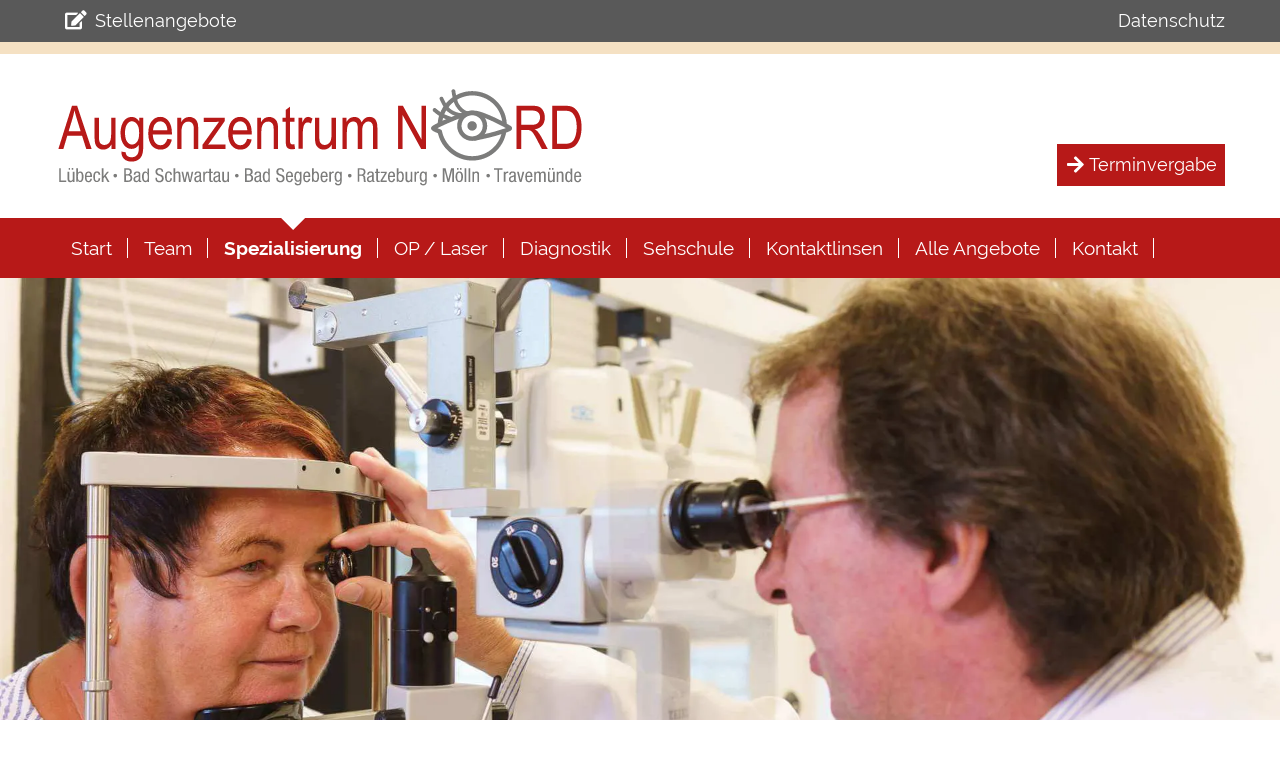

--- FILE ---
content_type: text/html; charset=UTF-8
request_url: https://www.augenzentrumnord.de/grauer-star.html
body_size: 4823
content:
<!DOCTYPE html>
<html lang="de">
<head>
<meta charset="UTF-8">
<title>Grauer Star - Augenzentrum NORD</title>
<base href="https://www.augenzentrumnord.de/">
<meta name="robots" content="index,follow">
<meta name="description" content="Die Augen sind das wichtigste Sinnensorgan unsereres Körpers überhaupt. Unsere Aufgabe ist der Erhalt der Sehkraft unserer Patienten. Im Großraum Lübeck - Ostholstein - Hzgtm. Lauenburg - Kreis Segeberg sind wir deshalb an derzeit fünf Standorten für die Gesundheit Ihrer Augen tätig.">
<meta name="generator" content="Contao Open Source CMS">
<meta http-equiv="x-ua-compatible" content="ie=edge">
<link rel="canonical" href="https://www.augenzentrumnord.de/grauer-star.html">
<meta name="viewport" content="width=device-width, initial-scale=1, shrink-to-fit=no">
<link rel="stylesheet" href="/assets/css/mmenu.css,colorbox.min.css,all.css,custom.scss-9ae93ccc.css"><script src="/assets/js/jquery.min.js,mmenu.js,bootstrap.min.js-d47d381d.js"></script><meta property="og:title" content="Augenzentrum NORD"><meta property="og:type" content="website"><meta property="og:image" content="https://www.augenzentrumnord.de/files/layout/img/apple-icon-180x180.png"><meta property="og:description" content="Ihr Augenzentrum im Großraum Lübeck & Umgebung – an 6 Standorten für den Erhalt Ihrer Sehkraft und die Gesundheit Ihrer Augen."><meta name="twitter:card" content="summary_large_image"><meta name="twitter:title" content="Augenzentrum NORD"><meta name="twitter:description" content="Ihr Augenzentrum im Großraum Lübeck & Umgebung – an 6 Standorten für den Erhalt Ihrer Sehkraft und die Gesundheit Ihrer Augen."><meta name="twitter:image" content="https://www.augenzentrumnord.de/files/layout/img/apple-icon-180x180.png"><meta property="og:locale" content="de_DE"><meta property="og:url" content="https://www.augenzentrumnord.de/grauer-star.html">
</head>
<body id="top">
<div id="wrapper">
<header id="header">
<div class="inside">
<!-- indexer::stop -->
<nav class="mod_mmenu" id="menuMobile" style="display: none">
<ul class="level_1">
<li><a href="/" title="Start" tabindex="0">Start</a></li>
<li><a href="/aerzte.html" title="Team" tabindex="0">Team</a></li>
<li class="forward trail submenu"><span class="forward trail submenu" aria-haspopup="true">Spezialisierung</span>
<ul class="level_2">
<li class="active"><span class="active">Grauer Star</span></li>
<li class="sibling"><a href="/gr%C3%BCner-star.html" title="Grüner Star" class="sibling" tabindex="0">Grüner Star</a></li>
<li class="sibling"><a href="/maculadegeneration.html" title="Maculadegeneration" class="sibling" tabindex="0">Maculadegeneration</a></li>
<li class="sibling"><a href="/diabetes.html" title="Diabetes" class="sibling" tabindex="0">Diabetes</a></li>
<li class="sibling"><a href="/augenlider.html" title="Augenlider" class="sibling" tabindex="0">Augenlider</a></li>
</ul>
</li>
<li><a href="/op-laser.html" title="OP / Laser" tabindex="0">OP / Laser</a></li>
<li><a href="/diagnostik.html" title="Diagnostik" tabindex="0">Diagnostik</a></li>
<li><a href="/sehschule.html" title="Sehschule" tabindex="0">Sehschule</a></li>
<li><a href="/kontaktlinsen.html" title="Kontaktlinsen" tabindex="0">Kontaktlinsen</a></li>
<li><a href="/alle-angebote.html" title="Alle Angebote" tabindex="0">Alle Angebote</a></li>
<li><a href="/kontakt.html" title="Kontakt" tabindex="0">Kontakt</a></li>
</ul>
</nav>
<!-- indexer::continue -->
<div class="topbar">
<div class="inner">
<a href="/stellenangebote.html" class="termin" title="Stellenangebote">Stellenangebote</a>
<a href="/datenschutz.html" title="Datenschutz">Datenschutz</a>
</div>
</div>
<div class="header">
<div class="inner">
<div id="logo"><a href="https://www.augenzentrumnord.de" title="Augenzentrum NORD"></a></div>
<a href="/kontakt.html" class="stellenangebote" title="Terminvergabe">Terminvergabe</a>
</div>
</div>
<div class="navigation">
<div class="inner">
<!-- indexer::stop -->
<nav class="mod_navigation block">
<a href="/grauer-star.html#skipNavigation2" class="visually-hidden">Navigation überspringen</a>
<ul class="level_1">
<li><a href="/" title="Start">Start</a></li>
<li><a href="/aerzte.html" title="Team">Team</a></li>
<li class="forward trail submenu"><strong class="forward trail submenu" aria-haspopup="true">Spezialisierung</strong>
<ul class="level_2">
<li class="active"><strong class="active">Grauer Star</strong></li>
<li class="sibling"><a href="/gr%C3%BCner-star.html" title="Grüner Star" class="sibling">Grüner Star</a></li>
<li class="sibling"><a href="/maculadegeneration.html" title="Maculadegeneration" class="sibling">Maculadegeneration</a></li>
<li class="sibling"><a href="/diabetes.html" title="Diabetes" class="sibling">Diabetes</a></li>
<li class="sibling"><a href="/augenlider.html" title="Augenlider" class="sibling">Augenlider</a></li>
</ul>
</li>
<li><a href="/op-laser.html" title="OP / Laser">OP / Laser</a></li>
<li><a href="/diagnostik.html" title="Diagnostik">Diagnostik</a></li>
<li><a href="/sehschule.html" title="Sehschule">Sehschule</a></li>
<li><a href="/kontaktlinsen.html" title="Kontaktlinsen">Kontaktlinsen</a></li>
<li><a href="/alle-angebote.html" title="Alle Angebote">Alle Angebote</a></li>
<li><a href="/kontakt.html" title="Kontakt">Kontakt</a></li>
</ul>
<span id="skipNavigation2" class="visually-hidden"></span>
</nav>
<!-- indexer::continue -->
<a id="menuBars" href="#menuMobile" title="Menü öffnen"><span>Menü</span> <i class="fas fa-bars"></i></a>
</div>
</div>            </div>
</header>
<div id="headpicture">
<div class="inside">
<div class="mod_article block container" id="article-33">
<div class="content-image">
<figure>
<picture>
<source srcset="/assets/images/z/Bild125-w0w8rmz2379jx8j.webp 380w, /assets/images/f/Bild125-2jpk6eb5w3ks895.webp 760w, /assets/images/q/Bild125-d6zkzb134cr1gsb.webp 1140w" sizes="100vw" media="(max-width: 380px)" type="image/webp" width="380" height="320">
<source srcset="/assets/images/6/Bild125-e736236xfktpt6z.jpg 380w, /assets/images/t/Bild125-wkj9yrx02qbc61n.jpg 760w, /assets/images/5/Bild125-wtph4szfmq3bp5c.jpg 1140w" sizes="100vw" media="(max-width: 380px)" width="380" height="320">
<source srcset="/assets/images/7/Bild125-tnjnvh12a8epbx4.webp 580w, /assets/images/x/Bild125-ewggjvfjh6t1qvb.webp 1160w, /assets/images/k/Bild125-3pbpyw2s1z3s50x.webp 1740w" sizes="100vw" media="(max-width: 580px)" type="image/webp" width="580" height="380">
<source srcset="/assets/images/8/Bild125-4kae6162yysh9nm.jpg 580w, /assets/images/6/Bild125-vfr4vk3z5cxc3kr.jpg 1160w, /assets/images/0/Bild125-hgh74t99eema45g.jpg 1740w" sizes="100vw" media="(max-width: 580px)" width="580" height="380">
<source srcset="/assets/images/e/Bild125-ecj7z1am80cybaa.webp 767w, /assets/images/a/Bild125-yr928wk9adsyg5v.webp 1534w, /assets/images/s/Bild125-gj0qyetrg30j6y5.webp 1920w" sizes="100vw" media="(max-width: 767px)" type="image/webp" width="767" height="480">
<source srcset="/assets/images/8/Bild125-g8fh6tw99sgagvn.jpg 767w, /assets/images/4/Bild125-zpyw56kr5ysjezz.jpg 1534w, /assets/images/8/Bild125-tkbj8z4ctf1w685.jpg 1920w" sizes="100vw" media="(max-width: 767px)" width="767" height="480">
<source srcset="/assets/images/2/Bild125-w5g3cx7kvawpnyr.webp 991w, /assets/images/p/Bild125-1p86pa1zfkjarcz.webp 1920w" sizes="100vw" media="(max-width: 991px)" type="image/webp" width="991" height="550">
<source srcset="/assets/images/5/Bild125-7mhqnv78a5ghc6p.jpg 991w, /assets/images/c/Bild125-zcfgwnavk2q752a.jpg 1920w" sizes="100vw" media="(max-width: 991px)" width="991" height="550">
<source srcset="/assets/images/1/Bild125-wemwwqqs9k0k4wz.webp 1229w, /assets/images/p/Bild125-7kn5tj3nsv8wp9x.webp 1920w" sizes="100vw" media="(max-width: 1229px)" type="image/webp" width="1229" height="620">
<source srcset="/assets/images/g/Bild125-qv2r9xcczc94x8z.jpg 1229w, /assets/images/z/Bild125-wm68mqzg6y8p3ce.jpg 1920w" sizes="100vw" media="(max-width: 1229px)" width="1229" height="620">
<source srcset="/assets/images/x/Bild125-pgs42e572w62kq8.webp" type="image/webp" width="1920" height="700">
<img src="/assets/images/h/Bild125-a1nrz1sz1cvhdqz.jpg" alt width="1920" height="700" loading="lazy">
</picture>
</figure>
</div>
</div>
</div>
</div>
<div id="container">
<main id="main" itemscope itemtype="http://schema.org/WebPageElement" itemprop="mainContentOfPage">
<div class="inside">
<div class="breadcrumb-wrapper">Sie sind hier:
<!-- indexer::stop -->
<div class="mod_breadcrumb block">
<nav aria-label="Breadcrumb">
<ul class="breadcrumb">
<li class="breadcrumb-item"><a href="/" title="Augenzentrum NORD">augenzentrumnord.de</span></a></li>
<li class="breadcrumb-item"><a href="/grauer-star.html" title="Spezialisierung">Spezialisierung</span></a></li>
<li class="breadcrumb-item active last" aria-current="page"><strong>Grauer Star</strong></li>
</ul>
</nav>
</div>
<!-- indexer::continue -->
</div>
<div class="mod_article block container" id="article-39">
<div class="content-text">
<h1>Grauer Star</h1>
<div class="rte">
<p>Als Grauen Star, auch Katarakt genannt,&nbsp; bezeichnet man eine Trübung der Linse, die sich im Auge hinter der Pupille befindet. Dies führt zu einem verschleierten Sehen, oft zeigt sich auch eine erhöhte Blenndungsempfindlichkeit.&nbsp; Die Sehschärfe nimmt kontinuierlich ab und im späten Stadium sieht der Patient wie durch eine Milchglasscheibe.</p>
<p>Heute kann man mit einer in der Regel komplikationslosen Operation eine erhebliche Verbesserung des Sehvermögens erreichen. Bei den heutigen Star-Operationen wird nach Entfernen der eigenen getrübten Linse eine künstliche Linse (Intraokularlinse) eingesetzt.</p>
</div>
</div>
<!-- indexer::stop -->
<nav class="mod_navigation specializationsMenu block">
<a href="/grauer-star.html#skipNavigation11" class="visually-hidden">Navigation überspringen</a>
<ul class="level_1">
<li class="active"><strong class="active">Grauer Star</strong></li>
<li class="sibling"><a href="/gr%C3%BCner-star.html" title="Grüner Star" class="sibling">Grüner Star</a></li>
<li class="sibling"><a href="/maculadegeneration.html" title="Maculadegeneration" class="sibling">Maculadegeneration</a></li>
<li class="sibling"><a href="/diabetes.html" title="Diabetes" class="sibling">Diabetes</a></li>
<li class="sibling"><a href="/augenlider.html" title="Augenlider" class="sibling">Augenlider</a></li>
</ul>
<span id="skipNavigation11" class="visually-hidden"></span>
</nav>
<!-- indexer::continue -->
<div class="divider"></div><div class="ce_bs_gridStart row">
<div class="col-md-6 col-lg-6 col-xl-6">
<div class="lower content-hyperlink">
<a href="/alle-angebote.html" title="Alle Anbegote" class="btn">Hier geht es zu einer Übersicht aller Angebote</a>            </div>
</div>
</div>
</main>
</div>
<a href="https://www.augenzentrumnord.de" id="scrollup" title="nach oben"></a>
<footer id="footer">
<div class="inside">
<div class="bg-secondary">
<div class="inner"><h2 class="content-headline">Unsere Standorte</h2>
</div>
</div>
<div class="white">
<div class="inner"><section class="ce_accordionStart ce_accordion block">
<div class="toggler">
Praxis Lübeck  </div>
<div class="accordion">
<div>
<div class="content-text">
<div class="rte">
<p>Augenzentrum Lübeck<br>Fackenburger Allee 22-24<br>23554 Lübeck</p>
</div>
</div>
<div class="ce_bs_gridStart row">
<div class="col-md-6 col-lg-4 col-xl-3">
<div class="content-text">
<div class="rte">
<p><a class="phone" href="tel:+4945143780">0451 / 437 80</a></p>
</div>
</div>
</div>
<div class="ce_bs_gridSeparator col-md-6 col-lg-4 col-xl-4">
<div class="content-text">
<div class="rte">
<p><a title="Anfahrt und Standortinformationen" href="/praxis-l%C3%BCbeck.html">Anfahrt und Standortinformationen</a></p>
</div>
</div>
</div>
<div class="ce_bs_gridSeparator col-md-6 col-lg-4 col-xl-5">
<div class="main-hidden content-text">
<div class="rte">
<p><a title="Terminvergabe" href="/kontakt.html?mailtarget=luebeck">Terminvergabe</a></p>
</div>
</div>
</div>
</div>
</div>
</div>
</section>
<section class="ce_accordionStart ce_accordion block">
<div class="toggler">
Praxis Bad Schwartau  </div>
<div class="accordion">
<div>
<div class="content-text">
<div class="rte">
<p>Augenzentrum Bad Schwartau<br>Eutiner Ring 5<br>23611 Bad Schwartau</p>
</div>
</div>
<div class="ce_bs_gridStart row">
<div class="col-md-6 col-lg-4 col-xl-3">
<div class="content-text">
<div class="rte">
<p><a class="phone" href="tel:+4945127878">04 51 / 278 78</a></p>
</div>
</div>
</div>
<div class="ce_bs_gridSeparator col-md-6 col-lg-4 col-xl-4">
<div class="content-text">
<div class="rte">
<p><a title="Anfahrt und Standortinformationen" href="/praxis-bad-schwartau.html">Anfahrt und Standortinformationen</a></p>
</div>
</div>
</div>
<div class="ce_bs_gridSeparator col-md-6 col-lg-4 col-xl-5">
<div class="main-hidden content-text">
<div class="rte">
<p><a title="Terminvergabe" href="/kontakt.html?mailtarget=schwartau">Terminvergabe</a></p>
</div>
</div>
</div>
</div>
</div>
</div>
</section>
<section class="ce_accordionStart ce_accordion block">
<div class="toggler">
Praxis Bad Segeberg  </div>
<div class="accordion">
<div>
<div class="content-text">
<div class="rte">
<p>Augenzentrum Bad Segeberg<br>Kurhausstr. 65<br>23795 Bad Segeberg</p>
</div>
</div>
<div class="ce_bs_gridStart row">
<div class="col-md-6 col-lg-4 col-xl-3">
<div class="content-text">
<div class="rte">
<p><a class="phone" href="tel:+49455184782">04551 / 847 82</a></p>
</div>
</div>
</div>
<div class="ce_bs_gridSeparator col-md-6 col-lg-4 col-xl-4">
<div class="content-text">
<div class="rte">
<p><a title="Anfahrt und Standortinformationen" href="/praxis-bad-segeberg.html">Anfahrt und Standortinformationen</a></p>
</div>
</div>
</div>
<div class="ce_bs_gridSeparator col-md-6 col-lg-4 col-xl-5">
<div class="main-hidden content-text">
<div class="rte">
<p><a title="Terminvergabe" href="/kontakt.html?mailtarget=segeberg">Terminvergabe</a></p>
</div>
</div>
</div>
</div>
</div>
</div>
</section>
<section class="ce_accordionStart ce_accordion block">
<div class="toggler">
Praxis Ratzeburg  </div>
<div class="accordion">
<div>
<div class="content-text">
<div class="rte">
<p>Augenzentrum Ratzeburg<br>Fischerstr. 20<br>23909 Ratzeburg</p>
</div>
</div>
<div class="ce_bs_gridStart row">
<div class="col-md-6 col-lg-4 col-xl-3">
<div class="content-text">
<div class="rte">
<p><a class="phone" href="tel:+4945414540">04541 / 45 40</a></p>
</div>
</div>
</div>
<div class="ce_bs_gridSeparator col-md-6 col-lg-4 col-xl-4">
<div class="content-text">
<div class="rte">
<p><a title="Anfahrt und Standortinformationen" href="/praxis-ratzeburg.html">Anfahrt und Standortinformationen</a></p>
</div>
</div>
</div>
<div class="ce_bs_gridSeparator col-md-6 col-lg-4 col-xl-5">
<div class="main-hidden content-text">
<div class="rte">
<p><a title="Terminvergabe" href="/kontakt.html?mailtarget=ratzeburg">Terminvergabe</a></p>
</div>
</div>
</div>
</div>
</div>
</div>
</section>
<section class="ce_accordionStart ce_accordion block">
<div class="toggler">
Praxis Mölln  </div>
<div class="accordion">
<div>
<div class="content-text">
<div class="rte">
<p>Augenzentrum Mölln<br>Gudower Weg 5<br>23879 Mölln</p>
</div>
</div>
<div class="ce_bs_gridStart row">
<div class="col-md-6 col-lg-4 col-xl-3">
<div class="content-text">
<div class="rte">
<p><a class="phone" href="tel:+494542841191">04542 / 841 191</a></p>
</div>
</div>
</div>
<div class="ce_bs_gridSeparator col-md-6 col-lg-4 col-xl-4">
<div class="content-text">
<div class="rte">
<p><a title="Anfahrt und Standortinformationen" href="/praxis-m%C3%B6lln.html">Anfahrt und Standortinformationen</a></p>
</div>
</div>
</div>
<div class="ce_bs_gridSeparator col-md-6 col-lg-4 col-xl-5">
<div class="main-hidden content-text">
<div class="rte">
<p><a title="Terminvergabe" href="/kontakt.html?mailtarget=moelln">Terminvergabe</a></p>
</div>
</div>
</div>
</div>
</div>
</div>
</section>
<section class="ce_accordionStart ce_accordion block">
<div class="toggler">
Privatärztliche Praxis Travemünde  </div>
<div class="accordion">
<div>
<div class="content-text">
<div class="rte">
<p>Augenzentrum Travemünde<br>Am Dreilingsberg 2<br>23570 Lübeck-Travemünde</p>
</div>
</div>
<div class="ce_bs_gridStart row">
<div class="col-md-6 col-lg-4 col-xl-3">
<div class="content-text">
<div class="rte">
<p><a class="phone" href="tel:+494502308645">04502 / 308 645</a></p>
</div>
</div>
</div>
<div class="ce_bs_gridSeparator col-md-6 col-lg-4 col-xl-4">
<div class="content-text">
<div class="rte">
<p><a title="Anfahrt und Standortinformationen" href="/privat%C3%A4rztliche-praxis-travem%C3%BCnde.html">Anfahrt und Standortinformationen</a></p>
</div>
</div>
</div>
<div class="ce_bs_gridSeparator col-md-6 col-lg-4 col-xl-5">
<div class="main-hidden content-text">
<div class="rte">
<p><a title="Terminvergabe" href="/kontakt.html?mailtarget=travemuende">Terminvergabe</a></p>
</div>
</div>
</div>
</div>
</div>
</div>
</section>
</div>
</div>
<div class="bg-primary">
<div class="inner"><div class="content-text">
<div class="rte">
<p><a title="Kontaktbereich" href="/kontakt.html">Kontaktbereich</a> | <a title="Datenschutz" href="/datenschutz.html">Datenschutz</a> | <a title="Impressum" href="/impressum.html">Impressum</a> | <a title="Barrierefreiheitserklärung" href="/barrierefreiheitserklaerung.html">Barrierefreiheitserklärung</a></p>
</div>
</div>
</div>
</div>
<div class="white last">
<div class="inner"><div class="content-gallery content-gallery--cols-6">
<ul>
<li>            <figure>
<img src="/files/uploads/logos/bdoc.jpg" alt width="165" height="110">
</figure>
</li>
<li>            <figure>
<img src="/files/uploads/logos/bva.jpg" alt width="165" height="110">
</figure>
</li>
<li>            <figure>
<img src="/files/uploads/logos/dog.jpg" alt width="165" height="110">
</figure>
</li>
<li>            <figure>
<img src="/files/uploads/logos/gio.jpg" alt width="165" height="110">
</figure>
</li>
<li>            <figure>
<img src="/files/uploads/logos/norddeutsche-augenaerzte.jpg" alt width="165" height="110">
</figure>
</li>
</ul>
</div>
</div>
</div>            </div>
</footer>
</div>
<script src="/assets/jquery-ui/js/jquery-ui.min.js?v=1.13.2"></script>
<script>jQuery(function($){$(document).accordion({heightStyle:'content',header:'.toggler',collapsible:!0,active:!1,create:function(event,ui){ui.header.addClass('active');$('.toggler').attr('tabindex',0)},activate:function(event,ui){ui.newHeader.addClass('active');ui.oldHeader.removeClass('active');$('.toggler').attr('tabindex',0)}})})</script>
<script src="/assets/colorbox/js/colorbox.min.js?v=1.6.4.2"></script>
<script>jQuery(function($){$('a[data-lightbox]').map(function(){$(this).colorbox({loop:!1,rel:$(this).attr('data-lightbox'),maxWidth:'95%',maxHeight:'95%',current:'Bild {current} von {total}',previous:"Voheriges",next:"Nächstes",close:"Schließen",xhrError:"Dieser Inhalte konnte nicht geladen werden.",imgError:"Dieses Bild konnte nicht geladen werden."})})})</script>
<script>document.addEventListener("DOMContentLoaded",function(){const menu=document.querySelector('#menuMobile');if(null!==menu&&0===menu.querySelectorAll('li.active').length){const trails=menu.querySelectorAll('li.trail');if(0<trails.length){trails.item(trails.length-1).classList.add('active')}}
new Mmenu('#menuMobile',{"navbar":{"title":"Men\u00fc"},"offCanvas":{"position":"left-front"},"theme":"white"},{"classNames":{"selected":"active"}})})</script>
<script src="/files/layout/js/main.js?v=15708ca5"></script><script type="application/ld+json">
{
    "@context": "https:\/\/schema.org",
    "@graph": [
        {
            "@type": "WebPage"
        },
        {
            "@id": "#\/schema\/image\/3a1f690e-b505-11e8-b86f-426c57420983",
            "@type": "ImageObject",
            "contentUrl": "\/assets\/images\/h\/Bild125-a1nrz1sz1cvhdqz.jpg"
        },
        {
            "@id": "#\/schema\/image\/f255502d-b19e-11e8-ae9d-426c57420983",
            "@type": "ImageObject",
            "contentUrl": "\/files\/uploads\/logos\/bdoc.jpg"
        },
        {
            "@id": "#\/schema\/image\/f255501e-b19e-11e8-ae9d-426c57420983",
            "@type": "ImageObject",
            "contentUrl": "\/files\/uploads\/logos\/bva.jpg"
        },
        {
            "@id": "#\/schema\/image\/f255500b-b19e-11e8-ae9d-426c57420983",
            "@type": "ImageObject",
            "contentUrl": "\/files\/uploads\/logos\/dog.jpg"
        },
        {
            "@id": "#\/schema\/image\/f2554ff9-b19e-11e8-ae9d-426c57420983",
            "@type": "ImageObject",
            "contentUrl": "\/files\/uploads\/logos\/gio.jpg"
        },
        {
            "@id": "#\/schema\/image\/f2554fe7-b19e-11e8-ae9d-426c57420983",
            "@type": "ImageObject",
            "contentUrl": "\/files\/uploads\/logos\/norddeutsche-augenaerzte.jpg"
        },
        {
            "@type": "BreadcrumbList",
            "itemListElement": [
                {
                    "@type": "ListItem",
                    "item": {
                        "@id": "\/",
                        "name": "augenzentrumnord.de"
                    },
                    "position": 1
                },
                {
                    "@type": "ListItem",
                    "item": {
                        "@id": "\/grauer-star.html",
                        "name": "Spezialisierung"
                    },
                    "position": 2
                },
                {
                    "@type": "ListItem",
                    "item": {
                        "@id": "\/grauer-star.html",
                        "name": "Grauer Star"
                    },
                    "position": 3
                }
            ]
        }
    ]
}
</script>
<script type="application/ld+json">
{
    "@context": "https:\/\/schema.contao.org",
    "@graph": [
        {
            "@type": "Page",
            "fePreview": false,
            "groups": [],
            "noSearch": false,
            "pageId": 25,
            "protected": false,
            "title": "Grauer Star"
        }
    ]
}
</script></body>
</html>

--- FILE ---
content_type: image/svg+xml
request_url: https://www.augenzentrumnord.de/files/layout/img/logo.svg
body_size: 5057
content:
<?xml version="1.0" encoding="utf-8"?>
<!-- Generator: Adobe Illustrator 22.1.0, SVG Export Plug-In . SVG Version: 6.00 Build 0)  -->
<svg version="1.1" id="Ebene_1" xmlns="http://www.w3.org/2000/svg" xmlns:xlink="http://www.w3.org/1999/xlink" x="0px" y="0px"
	 viewBox="0 0 614.7 124" style="enable-background:new 0 0 614.7 124;" xml:space="preserve">
<style type="text/css">
	.st0{fill:#7C7C7B;}
	.st1{fill-rule:evenodd;clip-rule:evenodd;fill:#B71918;}
	.st2{fill:#B71918;}
</style>
<g>
	<g>
		<path class="st0" d="M478.3,50.3c0-3.1,2.5-5.5,5.5-5.5c3,0,5.5,2.5,5.5,5.5c0,3-2.5,5.5-5.5,5.5
			C480.8,55.8,478.3,53.3,478.3,50.3L478.3,50.3z"/>
		<path class="st0" d="M483.8,90.5c-18.6,0-35.5-13.5-39.7-31.7c-7.4-2.9-8-4.4-7.9-6c0.1-1,0.1-2.2,7.7-5.9
			c1.5-20.5,19.3-37,39.9-37c21.4,0,38.9,16.5,40.2,37.8c2.2,1.2,4.3,2.4,5,3c0.9,0.7,1.3,1.8,1.1,2.9c-0.3,1.8-1.9,2.8-6.8,4.4
			C519.7,76.9,503.3,90.5,483.8,90.5z M448.9,56.7c3.4,16.3,18.4,28.7,35,28.7c16,0,29.7-10.6,33.9-25.6c-1.2,0.4-2.3,0.7-3.2,1
			c-9,2.9-25.7,6.3-26.4,6.4c-1.4,0.3-2.7-0.6-3-2c-0.3-1.4,0.6-2.7,2-3c0.2,0,17.1-3.5,25.9-6.3c1.1-0.4,2.4-0.8,3.8-1.2
			c1.7-0.5,4.1-1.2,6-1.9c-2.1-1.2-5.1-2.7-8.4-4.4c-6.6-3.4-10.3-5-17.2-7.8c-3.9-1.6-8.5-3.2-13-3.2c-7,0.1-32.1,11-40.7,15.5
			c1.1,0.5,2.5,1.1,3.8,1.6C448.2,54.9,448.8,55.8,448.9,56.7z M484.5,32.4c5.3,0,10.3,1.8,14.6,3.5c7,2.8,10.8,4.5,17.6,7.9
			c0,0,0.8,0.4,2,1c-2.6-17-17.2-29.8-34.8-29.8c-17,0-31.8,12.9-34.5,29.3c2.2-1,4.7-2.1,7.7-3.3c7.6-3.2,21.2-8.6,27-8.7
			C484.2,32.4,484.3,32.4,484.5,32.4z"/>
		<path class="st0" d="M483.8,67.7c-9.6,0-17.4-7.8-17.4-17.5s7.8-17.5,17.4-17.5c9.6,0,17.5,7.8,17.5,17.5S493.5,67.7,483.8,67.7z
			 M483.8,37.9c-6.8,0-12.3,5.5-12.3,12.3c0,6.8,5.5,12.3,12.3,12.3c6.8,0,12.3-5.5,12.3-12.3C496.2,43.5,490.6,37.9,483.8,37.9z"/>
		<path class="st0" d="M458.5,44.1c-0.2,0-0.5,0-0.7-0.1c-0.3-0.1-7.1-2.3-11.2-4.7c-3.3-1.9-7.6-5.6-7.8-5.8
			c-0.9-0.8-1.1-2.2-0.2-3.2c0.8-0.9,2.2-1,3.2-0.2c0,0,4.2,3.6,7.1,5.3c3.7,2.2,10.3,4.3,10.3,4.3c1.2,0.4,1.8,1.6,1.4,2.8
			C460.3,43.5,459.5,44.1,458.5,44.1z M472,40.1C472,40.1,472,40.1,472,40.1c-0.4,0-9.6-0.3-16.8-6.5c-4.7-4-8.8-13.7-9-14.1
			c-0.5-1.1,0.1-2.5,1.2-2.9c1.1-0.5,2.5,0,2.9,1.2c1.1,2.5,4.5,9.6,7.8,12.4c6,5.2,13.8,5.4,13.9,5.4c0.2,0,0.5,0,0.7,0.1
			c-2.4-1.5-5.2-4-7.8-8.1c-3.3-5.1-4.9-16.8-5-17.3c-0.2-1.2,0.7-2.4,1.9-2.5c1.2-0.2,2.3,0.7,2.5,1.9c0.4,3.1,2,11.9,4.3,15.4
			c5.1,7.9,10.4,8.4,10.6,8.4c1.2,0.1,2.2,1.1,2.1,2.4c-0.1,1.2-1.1,2.1-2.3,2.1c-0.2,0-2.4-0.1-5.5-1.9c0.5,0.4,0.7,1,0.7,1.7
			C474.3,39.1,473.3,40.1,472,40.1z"/>
	</g>
	<path class="st1" d="M3.9,77l15.8-50.1h5.9L42.4,77h-6.2l-4.8-15.2H14.2L9.7,77H3.9L3.9,77z M15.8,56.4h13.9l-4.3-13.9
		c-1.3-4.3-2.3-7.7-2.9-10.4c-0.5,3.2-1.3,6.4-2.2,9.6L15.8,56.4L15.8,56.4z"/>
	<path class="st2" d="M65.5,77v-5.3c-1.2,2.1-2.5,3.6-4.1,4.6c-1.6,1-3.4,1.5-5.3,1.5c-2.3,0-4.4-0.6-6-1.9
		c-1.7-1.3-2.8-2.9-3.4-4.8c-0.5-1.9-0.8-4.6-0.8-7.9V40.7h5v20.1c0,3.7,0.2,6.2,0.6,7.5c0.4,1.3,1.1,2.3,2.1,3
		c1,0.8,2.2,1.1,3.5,1.1c2.4,0,4.4-1,6-3c1.3-1.7,2-4.8,2-9.4V40.7h5.1V77H65.5L65.5,77z"/>
	<path class="st1" d="M77,80l4.9,0.9c0.2,1.9,0.9,3.4,2.1,4.3c1.1,1,2.7,1.4,4.8,1.4c2.2,0,4-0.5,5.3-1.6c1.3-1.1,2.2-2.6,2.7-4.7
		c0.3-1.3,0.4-4,0.4-8.1c-1.1,1.6-2.3,2.8-3.7,3.6c-1.4,0.8-2.9,1.2-4.6,1.2c-3.6,0-6.5-1.5-8.9-4.5c-2.7-3.5-4-8.1-4-13.9
		c0-3.9,0.6-7.3,1.8-10.2c1.2-2.9,2.7-5.1,4.7-6.4c1.9-1.4,4.1-2.1,6.5-2.1c1.8,0,3.4,0.4,4.8,1.3c1.5,0.9,2.7,2.2,3.9,3.9v-4.4h4.7
		v31.4c0,5.6-0.5,9.6-1.4,11.9c-0.9,2.4-2.4,4.3-4.5,5.6c-2.1,1.4-4.6,2.1-7.5,2.1c-3.8,0-6.8-1-8.9-3.1C77.9,86.6,76.9,83.7,77,80
		L77,80z M81.2,58.2c0,4.8,0.8,8.2,2.4,10.4c1.6,2.2,3.5,3.3,5.8,3.3c2.3,0,4.2-1.1,5.8-3.2c1.6-2.1,2.4-5.6,2.4-10.2
		c0-4.6-0.8-7.9-2.5-10.2c-1.6-2.2-3.6-3.4-6-3.4c-2.1,0-3.9,1.1-5.5,3.4C82,50.5,81.2,53.8,81.2,58.2L81.2,58.2z"/>
	<path class="st1" d="M130.3,65.3l5.2,0.8c-0.9,3.9-2.4,6.8-4.7,8.8c-2.3,2-5.1,2.9-8.4,2.9c-4.2,0-7.6-1.6-10.3-4.8
		c-2.6-3.2-3.9-7.8-3.9-13.9c0-6.3,1.3-11,3.9-14.3c2.6-3.3,6-5,10-5c3.9,0,7.1,1.6,9.6,4.9c2.6,3.2,3.9,7.9,3.9,14.1l0,1.6h-22.2
		c0.2,4.1,1.2,7.2,2.8,9.2c1.7,2.1,3.7,3.1,6.2,3.1C126.2,72.8,128.8,70.3,130.3,65.3L130.3,65.3z M113.7,55.4h16.6
		c-0.2-3.1-0.9-5.5-2-7c-1.6-2.3-3.7-3.4-6.2-3.4c-2.3,0-4.2,0.9-5.8,2.8C114.7,49.6,113.9,52.2,113.7,55.4L113.7,55.4z"/>
	<path class="st2" d="M141.9,77V40.7h4.5v5.2c1.1-2,2.4-3.5,4-4.5c1.6-1,3.4-1.5,5.5-1.5c1.6,0,3.1,0.3,4.4,1
		c1.4,0.6,2.5,1.4,3.3,2.5c0.8,1,1.5,2.3,1.9,3.9c0.4,1.6,0.6,4.1,0.6,7.5V77H161V54.9c0-2.7-0.2-4.6-0.7-5.8
		c-0.5-1.2-1.2-2.2-2.2-2.8c-1-0.7-2.1-1-3.4-1c-2.4,0-4.3,0.9-5.8,2.7c-1.4,1.8-2.2,4.9-2.2,9.3V77H141.9L141.9,77z"/>
	<path class="st2" d="M171.2,77v-5l19-26.5c-2.2,0.1-4.1,0.2-5.7,0.2h-12.1v-5h24.4v4.1l-16.1,23.1l-3.1,4.2
		c2.3-0.2,4.4-0.3,6.4-0.3h13.8V77H171.2L171.2,77z"/>
	<path class="st1" d="M222.9,65.3l5.2,0.8c-0.9,3.9-2.4,6.8-4.7,8.8c-2.3,2-5.1,2.9-8.4,2.9c-4.2,0-7.6-1.6-10.3-4.8
		c-2.6-3.2-3.9-7.8-3.9-13.9c0-6.3,1.3-11,3.9-14.3c2.6-3.3,6-5,10-5c3.9,0,7.1,1.6,9.6,4.9c2.6,3.2,3.9,7.9,3.9,14.1l0,1.6H206
		c0.2,4.1,1.2,7.2,2.8,9.2c1.7,2.1,3.7,3.1,6.2,3.1C218.8,72.8,221.4,70.3,222.9,65.3L222.9,65.3z M206.3,55.4H223
		c-0.2-3.1-0.9-5.5-2-7c-1.6-2.3-3.7-3.4-6.2-3.4c-2.3,0-4.2,0.9-5.8,2.8C207.4,49.6,206.5,52.2,206.3,55.4L206.3,55.4z"/>
	<path class="st2" d="M234.5,77V40.7h4.5v5.2c1.1-2,2.4-3.5,4-4.5c1.6-1,3.4-1.5,5.5-1.5c1.6,0,3.1,0.3,4.4,1
		c1.4,0.6,2.5,1.4,3.3,2.5c0.8,1,1.5,2.3,1.9,3.9c0.4,1.6,0.6,4.1,0.6,7.5V77h-5.1V54.9c0-2.7-0.2-4.6-0.7-5.8
		c-0.5-1.2-1.2-2.2-2.2-2.8c-1-0.7-2.1-1-3.4-1c-2.4,0-4.3,0.9-5.8,2.7c-1.4,1.8-2.2,4.9-2.2,9.3V77H234.5L234.5,77z"/>
	<path class="st2" d="M277.7,71.5l0.7,5.4c-1.4,0.4-2.6,0.5-3.8,0.5c-1.8,0-3.2-0.3-4.2-1c-1.1-0.7-1.8-1.7-2.2-2.9
		c-0.4-1.2-0.6-3.6-0.6-7.2V45.5h-3.7v-4.8h3.7v-9l5-3.7v12.7h5.1v4.8h-5.1v21.2c0,2,0.1,3.2,0.4,3.8c0.4,0.8,1.2,1.2,2.4,1.2
		C276,71.8,276.8,71.7,277.7,71.5L277.7,71.5z"/>
	<path class="st2" d="M282.4,77V40.7h4.5v5.5c1.2-2.6,2.2-4.2,3.2-5.1c1-0.8,2.1-1.3,3.3-1.3c1.7,0,3.4,0.7,5.2,2l-1.7,5.7
		c-1.3-0.9-2.5-1.3-3.7-1.3c-1.1,0-2.1,0.4-2.9,1.1c-0.9,0.8-1.5,1.8-1.9,3.1c-0.6,2.3-1,4.8-1,7.5v19H282.4L282.4,77z"/>
	<path class="st2" d="M321.1,77v-5.3c-1.2,2.1-2.5,3.6-4.1,4.6c-1.6,1-3.4,1.5-5.3,1.5c-2.3,0-4.4-0.6-6-1.9
		c-1.7-1.3-2.8-2.9-3.4-4.8c-0.5-1.9-0.8-4.6-0.8-7.9V40.7h5v20.1c0,3.7,0.2,6.2,0.6,7.5c0.4,1.3,1.1,2.3,2.1,3
		c1,0.8,2.2,1.1,3.5,1.1c2.4,0,4.4-1,6-3c1.3-1.7,2-4.8,2-9.4V40.7h5.1V77H321.1L321.1,77z"/>
	<path class="st2" d="M333.5,77V40.7h4.5v5.1c1-1.9,2.3-3.4,3.9-4.4c1.6-1,3.3-1.5,5.2-1.5c2.1,0,3.9,0.5,5.3,1.6
		c1.5,1.1,2.5,2.6,3.1,4.7c1.2-2.1,2.5-3.7,4.1-4.8c1.5-1.1,3.3-1.6,5.1-1.6c2.9,0,5.1,1,6.7,2.9c1.6,1.9,2.5,5,2.5,9.3V77h-5V54.1
		c0-2.6-0.2-4.4-0.6-5.5c-0.4-1.1-1-1.9-1.8-2.5c-0.8-0.6-1.8-0.9-2.8-0.9c-2.2,0-3.9,0.9-5.3,2.6c-1.4,1.7-2.1,4.4-2.1,8.1V77h-5.1
		V53.4c0-3-0.5-5.1-1.4-6.4c-0.9-1.2-2.2-1.8-3.8-1.8c-2.3,0-4.1,0.9-5.5,2.8c-1.3,1.8-2,5.2-2,10.2V77H333.5L333.5,77z"/>
	<polygon class="st2" points="397.9,77 397.9,26.9 403.5,26.9 425.1,66.2 425.1,26.9 430.3,26.9 430.3,77 424.7,77 403.1,37.6 
		403.1,77 397.9,77 	"/>
	<path class="st1" d="M535.3,77V26.9h18.2c3.8,0,6.6,0.5,8.4,1.4c1.8,0.9,3.3,2.5,4.5,4.7c1.2,2.2,1.7,4.7,1.7,7.6
		c0,3.8-1,6.9-3,9.2c-2,2.3-4.8,3.8-8.6,4.5c1.5,0.9,2.7,1.8,3.5,2.8c1.6,1.9,3,4,4.3,6.4l7.2,13.6h-6.8l-5.5-10.4
		c-2.1-4.1-3.7-6.8-4.8-8.2c-1.1-1.4-2.1-2.4-3.1-2.8c-1-0.5-2.4-0.8-4.2-0.8h-6.3V77H535.3L535.3,77z M540.8,49h11.7
		c2.6,0,4.5-0.3,5.8-0.9c1.3-0.6,2.4-1.6,3.1-2.9c0.8-1.3,1.2-2.9,1.2-4.6c0-2.5-0.7-4.5-2.2-5.9c-1.5-1.5-3.7-2.2-6.6-2.2h-13V49
		L540.8,49z"/>
	<path class="st1" d="M576.7,77V26.9h14.2c3.5,0,6.2,0.3,8,0.9c2.4,0.8,4.5,2.3,6.2,4.4c1.7,2.1,3.1,4.8,4.1,8c1,3.2,1.5,7,1.5,11.5
		c0,5.7-0.8,10.5-2.5,14.5c-1.7,3.9-3.8,6.7-6.4,8.4c-2.6,1.6-6,2.5-10.2,2.5H576.7L576.7,77z M582.1,71.1h8.8c3.5,0,6.2-0.6,8-1.7
		c1.8-1.2,3.2-3,4.2-5.6c1.3-3.4,2-7.5,2-12.2c0-5.1-0.7-9.1-2.1-12c-1.4-2.9-3.1-4.9-5.3-5.9c-1.5-0.7-3.8-1-6.9-1h-8.6V71.1
		L582.1,71.1z"/>
	<g>
		<path class="st0" d="M4.8,99.5h1.9v14.1h6.4v1.7H4.8V99.5z"/>
		<path class="st0" d="M22.4,115.3h-1.8v-1.4h0c-0.5,1.1-1.7,1.7-2.9,1.7c-3.1,0-3.1-2.4-3.1-3.8v-8.4h1.9v8.2
			c0,0.9,0.1,2.4,1.8,2.4c1,0,2.3-0.7,2.3-2.4v-8.2h1.9V115.3z M15.8,99h1.7v2.2h-1.7V99z M19.4,99h1.7v2.2h-1.7V99z"/>
		<path class="st0" d="M24.8,99.5h1.9v5.3h0c0.4-1,1.5-1.7,2.7-1.7c3.2,0,3.6,3.8,3.6,6.2c0,3.3-1.1,6.2-3.9,6.2
			c-1.3,0-2.3-0.9-2.6-1.8h0v1.5h-1.8V99.5z M28.9,114c1.7,0,2.2-1.9,2.2-4.7c0-2.8-0.4-4.7-2.2-4.7c-2,0-2.4,2.3-2.4,4.7
			C26.5,111.8,26.9,114,28.9,114z"/>
		<path class="st0" d="M36.6,109.6c0,1.8,0,4.6,2.3,4.6c1.8,0,2-1.9,2-2.7h1.9c0,1.3-0.8,4.2-4,4.2c-2.9,0-4.1-2-4.1-6.1
			c0-3,0.6-6.4,4.2-6.4c3.6,0,4,3.2,4,5.7v0.8H36.6z M40.9,108.1v-0.6c0-1.3-0.4-2.9-2.1-2.9c-1.9,0-2.2,2.4-2.2,3.1v0.4H40.9z"/>
		<path class="st0" d="M50.5,107c0-1.1-0.5-2.5-1.9-2.5c-1.2,0-2.3,0.6-2.3,4.9c0,1.6,0,4.7,2.3,4.7c1.6,0,1.9-1.7,1.9-3h1.9
			c0,1.9-0.9,4.4-3.9,4.4c-2.9,0-4.1-2-4.1-6.1c0-3,0.6-6.4,4.2-6.4c3.2,0,3.8,2.5,3.8,3.9H50.5z"/>
		<path class="st0" d="M63.2,115.3H61l-3.3-5.9l-1.5,1.9v4h-1.9V99.5h1.9v9.4h0l4.2-5.5h2.2l-3.6,4.5L63.2,115.3z"/>
		<path class="st0" d="M80.1,99.5H85c2.1,0,4.1,1,4.1,4.1c0,1.4-0.9,2.9-2.3,3.3v0c1.9,0.5,2.8,1.9,2.8,3.9c0,3.2-1.8,4.5-5.1,4.5
			h-4.3V99.5z M82.1,106.3h2.2c0.8,0,2.7-0.2,2.7-2.6c0-1.6-0.8-2.6-2.7-2.6h-2.2V106.3z M82.1,113.7h2.7c2.1,0,2.8-1.4,2.8-2.9
			c0-2.2-1.4-3-3.1-3h-2.3V113.7z"/>
		<path class="st0" d="M91.3,107c0-2.7,1.2-3.9,4-3.9c3.6,0,3.6,2.2,3.6,3.4v6.6c0,0.5,0,1,0.6,1c0.2,0,0.4,0,0.4-0.1v1.3
			c-0.1,0-0.6,0.1-1.1,0.1c-0.7,0-1.6,0-1.7-1.5h0c-0.6,1.1-1.8,1.7-2.9,1.7c-2.2,0-3.2-1.3-3.2-3.5c0-1.7,0.7-2.8,2.2-3.3l2.5-0.8
			c1.4-0.4,1.4-0.8,1.4-1.8c0-1.1-0.7-1.7-1.9-1.7c-2,0-2,1.9-2,2.3v0.1H91.3z M97,108.8c-0.7,0.7-2.3,0.9-3.2,1.4
			c-0.6,0.4-0.9,0.8-0.9,1.9c0,1.2,0.4,2,1.7,2c1.2,0,2.4-1,2.4-2.3V108.8z"/>
		<path class="st0" d="M109.2,115.3h-1.8v-1.5h0c-0.2,0.9-1.3,1.8-2.6,1.8c-2.8,0-3.9-2.5-3.9-6.2c0-2.5,0.4-6.2,3.7-6.2
			c1.1,0,2.2,0.6,2.6,1.7h0v-5.3h1.9V115.3z M105.1,114c2.1,0,2.4-1.9,2.4-4.7c0-2.3-0.4-4.7-2.4-4.7c-1.7,0-2.2,1.8-2.2,4.7
			S103.3,114,105.1,114z"/>
		<path class="st0" d="M123.7,103.6c0-1.7-0.6-2.8-2.5-2.8c-1.6,0-2.6,0.9-2.6,2.6c0,4.5,7.5,1.8,7.5,7.6c0,3.7-2.7,4.7-4.9,4.7
			c-3.7,0-4.8-1.9-4.8-5.3h1.9c0,1.8,0.1,3.7,3,3.7c1.5,0,2.7-1.1,2.7-2.8c0-4.5-7.5-1.9-7.5-7.7c0-1.5,0.6-4.4,4.6-4.4
			c3,0,4.4,1.5,4.4,4.4H123.7z"/>
		<path class="st0" d="M133.7,107c0-1.1-0.5-2.5-1.9-2.5c-1.2,0-2.3,0.6-2.3,4.9c0,1.6,0,4.7,2.3,4.7c1.6,0,1.9-1.7,1.9-3h1.9
			c0,1.9-0.9,4.4-3.9,4.4c-2.9,0-4.1-2-4.1-6.1c0-3,0.6-6.4,4.2-6.4c3.2,0,3.8,2.5,3.8,3.9H133.7z"/>
		<path class="st0" d="M137.5,99.5h1.9v5.3h0c0.5-1,1.8-1.7,2.9-1.7c3.1,0,3.1,2.4,3.1,3.8v8.4h-1.9v-8.2c0-0.9-0.1-2.4-1.8-2.4
			c-1,0-2.3,0.7-2.3,2.4v8.2h-1.9V99.5z"/>
		<path class="st0" d="M146.7,103.4h1.9l1.9,9.7h0l2-9.7h2.2l2,9.7h0l1.8-9.7h1.9l-2.8,11.9h-2l-2.1-9.7h0l-2,9.7h-2.2L146.7,103.4z
			"/>
		<path class="st0" d="M161.8,107c0-2.7,1.2-3.9,4-3.9c3.6,0,3.6,2.2,3.6,3.4v6.6c0,0.5,0,1,0.6,1c0.2,0,0.4,0,0.4-0.1v1.3
			c-0.1,0-0.6,0.1-1.1,0.1c-0.7,0-1.6,0-1.7-1.5h0c-0.6,1.1-1.8,1.7-2.9,1.7c-2.2,0-3.2-1.3-3.2-3.5c0-1.7,0.7-2.8,2.2-3.3l2.5-0.8
			c1.4-0.4,1.4-0.8,1.4-1.8c0-1.1-0.7-1.7-1.9-1.7c-2,0-2,1.9-2,2.3v0.1H161.8z M167.5,108.8c-0.7,0.7-2.3,0.9-3.2,1.4
			c-0.6,0.4-0.9,0.8-0.9,1.9c0,1.2,0.4,2,1.7,2c1.2,0,2.4-1,2.4-2.3V108.8z"/>
		<path class="st0" d="M171.9,103.4h1.9v1.8h0c0.5-1.1,1.2-2.1,2.6-2.1c0.4,0,0.6,0,0.8,0.1v1.8c-0.2,0-0.4-0.1-1-0.1
			c-0.9,0-2.4,0.8-2.4,2.8v7.5h-1.9V103.4z"/>
		<path class="st0" d="M179,100h1.9v3.5h2.1v1.5h-2.1v7.6c0,1,0.2,1.3,1.2,1.3c0.4,0,0.6,0,0.8-0.1v1.5c-0.2,0-0.7,0.1-1.5,0.1
			c-1.9,0-2.4-0.8-2.4-2.3v-8.2h-1.7v-1.5h1.7V100z"/>
		<path class="st0" d="M183.9,107c0-2.7,1.2-3.9,4-3.9c3.6,0,3.6,2.2,3.6,3.4v6.6c0,0.5,0,1,0.6,1c0.2,0,0.4,0,0.4-0.1v1.3
			c-0.1,0-0.6,0.1-1.1,0.1c-0.7,0-1.6,0-1.7-1.5h0c-0.6,1.1-1.8,1.7-2.9,1.7c-2.2,0-3.2-1.3-3.2-3.5c0-1.7,0.7-2.8,2.2-3.3l2.5-0.8
			c1.4-0.4,1.4-0.8,1.4-1.8c0-1.1-0.7-1.7-1.9-1.7c-2,0-2,1.9-2,2.3v0.1H183.9z M189.6,108.8c-0.7,0.7-2.3,0.9-3.2,1.4
			c-0.6,0.4-0.9,0.8-0.9,1.9c0,1.2,0.4,2,1.7,2c1.2,0,2.4-1,2.4-2.3V108.8z"/>
		<path class="st0" d="M201.8,115.3H200v-1.4h0c-0.5,1.1-1.7,1.7-2.9,1.7c-3.1,0-3.1-2.4-3.1-3.8v-8.4h1.9v8.2
			c0,0.9,0.1,2.4,1.8,2.4c1,0,2.3-0.7,2.3-2.4v-8.2h1.9V115.3z"/>
		<path class="st0" d="M220.3,99.5h4.9c2.1,0,4.1,1,4.1,4.1c0,1.4-0.9,2.9-2.3,3.3v0c1.9,0.5,2.8,1.9,2.8,3.9c0,3.2-1.8,4.5-5.1,4.5
			h-4.3V99.5z M222.2,106.3h2.2c0.8,0,2.7-0.2,2.7-2.6c0-1.6-0.8-2.6-2.7-2.6h-2.2V106.3z M222.2,113.7h2.7c2.1,0,2.8-1.4,2.8-2.9
			c0-2.2-1.4-3-3.1-3h-2.3V113.7z"/>
		<path class="st0" d="M231.4,107c0-2.7,1.2-3.9,4-3.9c3.6,0,3.6,2.2,3.6,3.4v6.6c0,0.5,0,1,0.6,1c0.2,0,0.4,0,0.4-0.1v1.3
			c-0.1,0-0.6,0.1-1.1,0.1c-0.7,0-1.6,0-1.7-1.5h0c-0.6,1.1-1.8,1.7-2.9,1.7c-2.2,0-3.2-1.3-3.2-3.5c0-1.7,0.7-2.8,2.2-3.3l2.5-0.8
			c1.4-0.4,1.4-0.8,1.4-1.8c0-1.1-0.7-1.7-1.9-1.7c-2,0-2,1.9-2,2.3v0.1H231.4z M237.1,108.8c-0.7,0.7-2.3,0.9-3.2,1.4
			c-0.6,0.4-0.9,0.8-0.9,1.9c0,1.2,0.4,2,1.7,2c1.2,0,2.4-1,2.4-2.3V108.8z"/>
		<path class="st0" d="M249.3,115.3h-1.8v-1.5h0c-0.2,0.9-1.3,1.8-2.6,1.8c-2.8,0-3.9-2.5-3.9-6.2c0-2.5,0.4-6.2,3.7-6.2
			c1.1,0,2.2,0.6,2.6,1.7h0v-5.3h1.9V115.3z M245.2,114c2.1,0,2.4-1.9,2.4-4.7c0-2.3-0.4-4.7-2.4-4.7c-1.7,0-2.2,1.8-2.2,4.7
			S243.5,114,245.2,114z"/>
		<path class="st0" d="M263.9,103.6c0-1.7-0.6-2.8-2.5-2.8c-1.6,0-2.6,0.9-2.6,2.6c0,4.5,7.5,1.8,7.5,7.6c0,3.7-2.7,4.7-4.9,4.7
			c-3.7,0-4.8-1.9-4.8-5.3h1.9c0,1.8,0.1,3.7,3,3.7c1.5,0,2.7-1.1,2.7-2.8c0-4.5-7.5-1.9-7.5-7.7c0-1.5,0.6-4.4,4.6-4.4
			c3,0,4.4,1.5,4.4,4.4H263.9z"/>
		<path class="st0" d="M269.7,109.6c0,1.8,0,4.6,2.3,4.6c1.8,0,2-1.9,2-2.7h1.9c0,1.3-0.8,4.2-4,4.2c-2.9,0-4.1-2-4.1-6.1
			c0-3,0.6-6.4,4.2-6.4c3.6,0,4,3.2,4,5.7v0.8H269.7z M274,108.1v-0.6c0-1.3-0.4-2.9-2.1-2.9c-1.9,0-2.2,2.4-2.2,3.1v0.4H274z"/>
		<path class="st0" d="M285.8,114.5c0,3.5-1.6,4.8-4,4.8c-0.7,0-3.6,0-3.9-3h1.9c0.1,1.1,0.9,1.5,1.9,1.5c2.4,0,2.3-1.8,2.3-2.7
			v-1.5h0c-0.4,1-1.5,1.6-2.7,1.6c-3.5,0-3.7-4.4-3.7-5.9c0-3.2,0.9-6.2,3.9-6.2c1.3,0,2.3,0.9,2.6,1.8h0v-1.5h1.8V114.5z
			 M279.5,109.4c0,1.9,0.3,4.3,2.2,4.3c2,0,2.4-1.9,2.4-4.3c0-2.3-0.4-4.7-2.4-4.7C279.9,104.7,279.5,106.5,279.5,109.4z"/>
		<path class="st0" d="M289.8,109.6c0,1.8,0,4.6,2.3,4.6c1.8,0,2-1.9,2-2.7h1.9c0,1.3-0.8,4.2-4,4.2c-2.9,0-4.1-2-4.1-6.1
			c0-3,0.6-6.4,4.2-6.4c3.6,0,4,3.2,4,5.7v0.8H289.8z M294.1,108.1v-0.6c0-1.3-0.4-2.9-2.1-2.9c-1.9,0-2.2,2.4-2.2,3.1v0.4H294.1z"
			/>
		<path class="st0" d="M298.1,99.5h1.9v5.3h0c0.4-1,1.5-1.7,2.7-1.7c3.2,0,3.6,3.8,3.6,6.2c0,3.3-1.1,6.2-3.9,6.2
			c-1.3,0-2.3-0.9-2.6-1.8h0v1.5h-1.8V99.5z M302.2,114c1.7,0,2.2-1.9,2.2-4.7c0-2.8-0.4-4.7-2.2-4.7c-2,0-2.4,2.3-2.4,4.7
			C299.8,111.8,300.2,114,302.2,114z"/>
		<path class="st0" d="M309.9,109.6c0,1.8,0,4.6,2.3,4.6c1.8,0,2-1.9,2-2.7h1.9c0,1.3-0.8,4.2-4,4.2c-2.9,0-4.1-2-4.1-6.1
			c0-3,0.6-6.4,4.2-6.4c3.6,0,4,3.2,4,5.7v0.8H309.9z M314.2,108.1v-0.6c0-1.3-0.4-2.9-2.1-2.9c-1.9,0-2.2,2.4-2.2,3.1v0.4H314.2z"
			/>
		<path class="st0" d="M318.1,103.4h1.9v1.8h0c0.5-1.1,1.2-2.1,2.6-2.1c0.4,0,0.6,0,0.8,0.1v1.8c-0.2,0-0.4-0.1-1-0.1
			c-0.9,0-2.4,0.8-2.4,2.8v7.5h-1.9V103.4z"/>
		<path class="st0" d="M332.5,114.5c0,3.5-1.6,4.8-4,4.8c-0.7,0-3.6,0-3.9-3h1.9c0.1,1.1,0.9,1.5,1.9,1.5c2.4,0,2.3-1.8,2.3-2.7
			v-1.5h0c-0.4,1-1.5,1.6-2.7,1.6c-3.5,0-3.7-4.4-3.7-5.9c0-3.2,0.9-6.2,3.9-6.2c1.3,0,2.3,0.9,2.6,1.8h0v-1.5h1.8V114.5z
			 M326.2,109.4c0,1.9,0.3,4.3,2.2,4.3c2,0,2.4-1.9,2.4-4.3c0-2.3-0.4-4.7-2.4-4.7C326.6,104.7,326.2,106.5,326.2,109.4z"/>
		<path class="st0" d="M350.9,99.5h5.1c2.5,0,4.1,1.5,4.1,4c0,1.7-0.6,3.5-2.4,4v0c1.4,0.2,2.1,1.3,2.2,2.6l0.1,2.7
			c0.1,1.8,0.4,2.2,0.8,2.5h-2.3c-0.3-0.3-0.5-1.5-0.5-2.3l-0.1-2.5c-0.2-2.2-1.4-2.3-2.3-2.3h-2.6v7h-2V99.5z M352.9,106.6h1.9
			c1.2,0,3.3,0,3.3-3.1c0-1.5-1-2.5-2.9-2.5h-2.3V106.6z"/>
		<path class="st0" d="M362.1,107c0-2.7,1.2-3.9,4-3.9c3.6,0,3.6,2.2,3.6,3.4v6.6c0,0.5,0,1,0.6,1c0.2,0,0.4,0,0.4-0.1v1.3
			c-0.1,0-0.6,0.1-1.1,0.1c-0.7,0-1.6,0-1.7-1.5h0c-0.6,1.1-1.7,1.7-2.9,1.7c-2.2,0-3.2-1.3-3.2-3.5c0-1.7,0.7-2.8,2.2-3.3l2.5-0.8
			c1.4-0.4,1.4-0.8,1.4-1.8c0-1.1-0.7-1.7-1.9-1.7c-2,0-2,1.9-2,2.3v0.1H362.1z M367.8,108.8c-0.7,0.7-2.3,0.9-3.2,1.4
			c-0.6,0.4-0.9,0.8-0.9,1.9c0,1.2,0.4,2,1.7,2c1.2,0,2.4-1,2.4-2.3V108.8z"/>
		<path class="st0" d="M372.7,100h1.9v3.5h2.1v1.5h-2.1v7.6c0,1,0.2,1.3,1.2,1.3c0.4,0,0.6,0,0.8-0.1v1.5c-0.2,0-0.7,0.1-1.5,0.1
			c-1.9,0-2.4-0.8-2.4-2.3v-8.2H371v-1.5h1.7V100z"/>
		<path class="st0" d="M377.6,103.4h7.2v1.6l-5.3,8.7h5.3v1.6h-7.4v-1.5l5.4-8.8h-5.1V103.4z"/>
		<path class="st0" d="M388.1,109.6c0,1.8,0,4.6,2.3,4.6c1.8,0,2-1.9,2-2.7h1.9c0,1.3-0.8,4.2-4,4.2c-2.9,0-4.1-2-4.1-6.1
			c0-3,0.6-6.4,4.2-6.4c3.6,0,4,3.2,4,5.7v0.8H388.1z M392.4,108.1v-0.6c0-1.3-0.4-2.9-2.1-2.9c-1.9,0-2.2,2.4-2.2,3.1v0.4H392.4z"
			/>
		<path class="st0" d="M396.4,99.5h1.9v5.3h0c0.4-1,1.5-1.7,2.7-1.7c3.2,0,3.6,3.8,3.6,6.2c0,3.3-1.1,6.2-3.9,6.2
			c-1.3,0-2.3-0.9-2.6-1.8h0v1.5h-1.8V99.5z M400.5,114c1.7,0,2.2-1.9,2.2-4.7c0-2.8-0.4-4.7-2.2-4.7c-2,0-2.4,2.3-2.4,4.7
			C398.1,111.8,398.5,114,400.5,114z"/>
		<path class="st0" d="M414.4,115.3h-1.8v-1.4h0c-0.5,1.1-1.7,1.7-2.9,1.7c-3.1,0-3.1-2.4-3.1-3.8v-8.4h1.9v8.2
			c0,0.9,0.1,2.4,1.7,2.4c1,0,2.3-0.7,2.3-2.4v-8.2h1.9V115.3z"/>
		<path class="st0" d="M416.9,103.4h1.9v1.8h0c0.5-1.1,1.2-2.1,2.6-2.1c0.4,0,0.6,0,0.8,0.1v1.8c-0.2,0-0.4-0.1-1-0.1
			c-0.9,0-2.4,0.8-2.4,2.8v7.5h-1.9V103.4z"/>
		<path class="st0" d="M431.2,114.5c0,3.5-1.6,4.8-4,4.8c-0.7,0-3.6,0-3.9-3h1.9c0.1,1.1,0.9,1.5,1.9,1.5c2.4,0,2.3-1.8,2.3-2.7
			v-1.5h0c-0.4,1-1.5,1.6-2.7,1.6c-3.5,0-3.7-4.4-3.7-5.9c0-3.2,0.9-6.2,3.9-6.2c1.3,0,2.3,0.9,2.6,1.8h0v-1.5h1.8V114.5z
			 M424.9,109.4c0,1.9,0.3,4.3,2.2,4.3c2,0,2.4-1.9,2.4-4.3c0-2.3-0.4-4.7-2.4-4.7C425.4,104.7,424.9,106.5,424.9,109.4z"/>
		<path class="st0" d="M449.7,99.5h3.3l3.2,12.5h0l3.2-12.5h3.3v15.8h-2v-13.8h0l-3.5,13.8h-1.9l-3.5-13.8h0v13.8h-2V99.5z"/>
		<path class="st0" d="M468.9,103.1c3.4,0,4.3,2.9,4.3,6.2c0,3.3-0.9,6.2-4.3,6.2c-3.4,0-4.3-2.9-4.3-6.2
			C464.6,106,465.5,103.1,468.9,103.1z M466.2,99h1.7v2.2h-1.7V99z M471.2,109.4c0-2.6-0.4-4.8-2.4-4.8c-1.9,0-2.3,2.2-2.3,4.8
			c0,2.6,0.4,4.8,2.3,4.8C470.8,114.1,471.2,111.9,471.2,109.4z M469.8,99h1.7v2.2h-1.7V99z"/>
		<path class="st0" d="M475.1,99.5h1.9v15.8h-1.9V99.5z"/>
		<path class="st0" d="M479.7,99.5h1.9v15.8h-1.9V99.5z"/>
		<path class="st0" d="M484.1,103.4h1.8v1.4h0c0.5-1.1,1.7-1.7,2.9-1.7c3.1,0,3.1,2.4,3.1,3.8v8.4H490v-8.2c0-0.9-0.1-2.4-1.7-2.4
			c-1,0-2.3,0.7-2.3,2.4v8.2h-1.9V103.4z"/>
		<path class="st0" d="M515.1,115.3h-1.9v-14.1h-4v-1.7h9.9v1.7h-4V115.3z"/>
		<path class="st0" d="M520.5,103.4h1.9v1.8h0c0.5-1.1,1.2-2.1,2.6-2.1c0.4,0,0.6,0,0.8,0.1v1.8c-0.2,0-0.4-0.1-1-0.1
			c-0.9,0-2.4,0.8-2.4,2.8v7.5h-1.9V103.4z"/>
		<path class="st0" d="M526.8,107c0-2.7,1.2-3.9,4-3.9c3.6,0,3.6,2.2,3.6,3.4v6.6c0,0.5,0,1,0.6,1c0.2,0,0.4,0,0.4-0.1v1.3
			c-0.1,0-0.6,0.1-1.1,0.1c-0.7,0-1.6,0-1.7-1.5h0c-0.6,1.1-1.7,1.7-2.9,1.7c-2.2,0-3.2-1.3-3.2-3.5c0-1.7,0.7-2.8,2.2-3.3l2.5-0.8
			c1.4-0.4,1.4-0.8,1.4-1.8c0-1.1-0.7-1.7-1.9-1.7c-2,0-2,1.9-2,2.3v0.1H526.8z M532.5,108.8c-0.7,0.7-2.3,0.9-3.2,1.4
			c-0.6,0.4-0.9,0.8-0.9,1.9c0,1.2,0.4,2,1.7,2c1.2,0,2.4-1,2.4-2.3V108.8z"/>
		<path class="st0" d="M535.9,103.4h2l2.2,9.5h0l2.2-9.5h2l-3.2,11.9h-2.1L535.9,103.4z"/>
		<path class="st0" d="M547.4,109.6c0,1.8,0,4.6,2.3,4.6c1.8,0,2-1.9,2-2.7h1.9c0,1.3-0.8,4.2-4,4.2c-2.9,0-4.1-2-4.1-6.1
			c0-3,0.6-6.4,4.2-6.4c3.6,0,4,3.2,4,5.7v0.8H547.4z M551.7,108.1v-0.6c0-1.3-0.4-2.9-2.1-2.9c-2,0-2.2,2.4-2.2,3.1v0.4H551.7z"/>
		<path class="st0" d="M555.9,103.4h1.8v1.4h0c0.5-1.1,1.7-1.7,2.9-1.7c1.4,0,2.2,0.5,2.6,1.9c0.5-1,1.6-1.9,2.8-1.9
			c3.1,0,3.1,2.4,3.1,3.8v8.4h-1.9v-8.2c0-0.9-0.1-2.4-1.6-2.4c-0.9,0-2.2,0.5-2.2,2.4v8.2h-1.9v-8.2c0-0.9-0.1-2.4-1.6-2.4
			c-0.9,0-2.2,0.5-2.2,2.4v8.2h-1.9V103.4z"/>
		<path class="st0" d="M579.5,115.3h-1.8v-1.4h0c-0.5,1.1-1.7,1.7-2.9,1.7c-3.1,0-3.1-2.4-3.1-3.8v-8.4h1.9v8.2
			c0,0.9,0.1,2.4,1.7,2.4c1,0,2.3-0.7,2.3-2.4v-8.2h1.9V115.3z M573,99h1.7v2.2H573V99z M576.5,99h1.7v2.2h-1.7V99z"/>
		<path class="st0" d="M581.9,103.4h1.8v1.4h0c0.5-1.1,1.7-1.7,2.9-1.7c3.1,0,3.1,2.4,3.1,3.8v8.4h-1.9v-8.2c0-0.9-0.1-2.4-1.7-2.4
			c-1,0-2.3,0.7-2.3,2.4v8.2h-1.9V103.4z"/>
		<path class="st0" d="M600,115.3h-1.8v-1.5h0c-0.2,0.9-1.3,1.8-2.6,1.8c-2.8,0-3.9-2.5-3.9-6.2c0-2.5,0.4-6.2,3.7-6.2
			c1.1,0,2.2,0.6,2.6,1.7h0v-5.3h1.9V115.3z M595.9,114c2.1,0,2.4-1.9,2.4-4.7c0-2.3-0.4-4.7-2.4-4.7c-1.7,0-2.2,1.8-2.2,4.7
			S594.1,114,595.9,114z"/>
		<path class="st0" d="M604,109.6c0,1.8,0,4.6,2.3,4.6c1.8,0,2-1.9,2-2.7h1.9c0,1.3-0.8,4.2-4,4.2c-2.9,0-4.1-2-4.1-6.1
			c0-3,0.6-6.4,4.2-6.4c3.6,0,4,3.2,4,5.7v0.8H604z M608.3,108.1v-0.6c0-1.3-0.4-2.9-2.1-2.9c-2,0-2.2,2.4-2.2,3.1v0.4H608.3z"/>
	</g>
	<g>
		<path class="st0" d="M69.9,105.9c1.2,0,2.1,1,2.1,2.1c0,1.2-1,2.1-2.1,2.1c-1.2,0-2.1-1-2.1-2.1C67.7,106.8,68.7,105.9,69.9,105.9
			z"/>
	</g>
	<g>
		<path class="st0" d="M210.9,105.9c1.2,0,2.1,1,2.1,2.1c0,1.2-1,2.1-2.1,2.1c-1.2,0-2.1-1-2.1-2.1
			C208.7,106.8,209.7,105.9,210.9,105.9z"/>
	</g>
	<g>
		<path class="st0" d="M341.9,105.9c1.2,0,2.1,1,2.1,2.1c0,1.2-1,2.1-2.1,2.1c-1.2,0-2.1-1-2.1-2.1
			C339.7,106.8,340.7,105.9,341.9,105.9z"/>
	</g>
	<g>
		<path class="st0" d="M440.9,105.9c1.2,0,2.1,1,2.1,2.1c0,1.2-1,2.1-2.1,2.1c-1.2,0-2.1-1-2.1-2.1
			C438.7,106.8,439.7,105.9,440.9,105.9z"/>
	</g>
	<g>
		<path class="st0" d="M502.4,105.9c1.2,0,2.1,1,2.1,2.1c0,1.2-1,2.1-2.1,2.1c-1.2,0-2.1-1-2.1-2.1
			C500.2,106.8,501.2,105.9,502.4,105.9z"/>
	</g>
</g>
</svg>


--- FILE ---
content_type: application/javascript
request_url: https://www.augenzentrumnord.de/files/layout/js/main.js?v=15708ca5
body_size: 588
content:
(function ($) {
    $(document).ready(function () {

        // Scroll-Event einleiten
        $(window).on('scroll', function (e) {
            if ($(this).scrollTop() > 100) {
                $('#scrollup').fadeIn();
            }
            else {
                $('#scrollup').fadeOut();
            }
        }).trigger('scroll');
        // Scroll-Event Ende


        // Klick-Event für Pfeil nach oben
        $('#scrollup').on('click', function (e) {
            $("html, body").animate({
                scrollTop: 0
            }, 600);

            return false;
        });

        // Header shrink
        var shrinkOn = 100;
        $(window).on('scroll', function (e) {
            if ($(this).scrollTop() > shrinkOn) {
                $('body').addClass('header-shrink');
            }
            else {
                $('body').removeClass('header-shrink');
            }
        }).trigger('scroll');


        //Suche
        $('#toggleSearch').on('click', function(){
            $('#header').find('.form-container').toggleClass('open');
        });

        // product collapse/expand
        $('.products li > span').click(function (e) {
            $('.products li nav.mod_navigation').removeClass('active');
            var target = $(this).parent().find('nav.mod_navigation');
            target.toggleClass('active');
        });

        // new Menu
        var submenuLinks = $('#header .inside .navbar .mod_navigation').find('li.submenu > a');
        submenuLinks.removeAttr('href');
        submenuLinks.addClass('submenuClick');

        $('.submenuClick').click(function (e) { 
            var target = $(this).parent().find('> ul');
            if (target.hasClass('active')) {
                var targets = $(this).parent().find('ul');
                targets.removeClass('active');
            }
            else {
                $('#header .inside .navbar .mod_navigation').find('ul').removeClass('active');
                $(this).parents('ul').addClass('active');
                target.addClass('active');
            }
        });
        
        // removes the CSS-Class sr-only (Screenreader-Only) from the mmenu
        $('.mod_mmenu').removeClass('sr-only');

        // automatically setting the target Office on Contact-Page
        function getParameterByName(name, url) {
            if (!url) url = window.location.href;
            name = name.replace(/[\[\]]/g, '\\$&');
            var regex = new RegExp('[?&]' + name + '(=([^&#]*)|&|#|$)'),
                results = regex.exec(url);
            if (!results) return null;
            if (!results[2]) return '';
            return decodeURIComponent(results[2].replace(/\+/g, ' '));
        }
        
        var mailtarget = getParameterByName('mailtarget');
        var targetSelect = $('select[name=targetOffice]');
        var target = targetSelect.find('option[value=' + mailtarget + ']');
        var old = targetSelect.find('option[selected]');

        old.removeAttr("selected");
        target.attr("selected","selected");
        //
         
    });
})(jQuery);